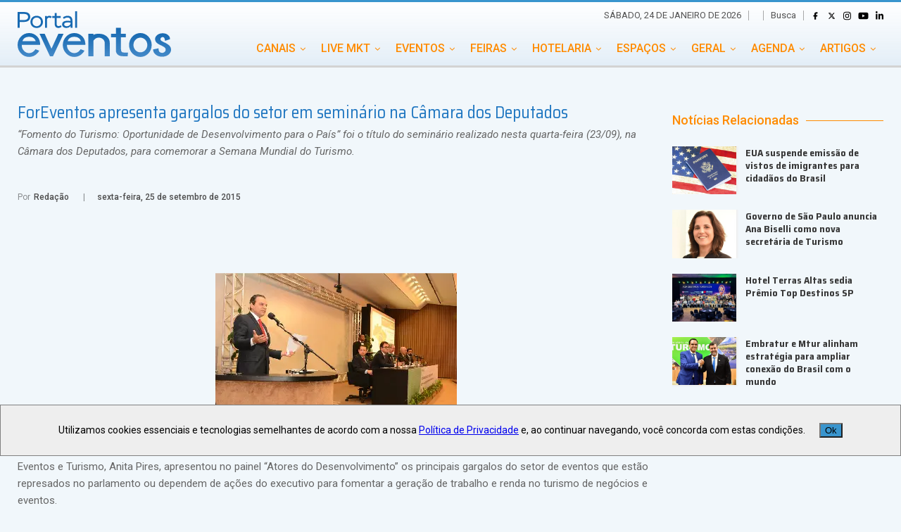

--- FILE ---
content_type: text/html; charset=utf-8
request_url: https://www.portaleventos.com.br/news/ForEventos-apresenta-gargalos-do-setor-em-seminario-na-Camara-dos-Deputados
body_size: 19527
content:
<!DOCTYPE html><html lang="pt-BR"><head><link rel="manifest" href="manifest.json"/><meta charSet="UTF-8"/><meta http-equiv="X-UA-Compatible" content="IE=edge"/><link rel="dns-prefetch" href="//fonts.googleapis.com"/><link rel="dns-prefetch" href="//s.w.org"/><link rel="shortcut icon" href="/img/favicon.png"/><link rel="preconnect" href="https://fonts.googleapis.com"/><link rel="preconnect" href="https://fonts.gstatic.com" crossorigin="true"/><link rel="stylesheet" href="/style/font-awesome.css" type="text/css"/><link rel="icon" href="/img/favicon.png" sizes="32x32"/><meta name="msapplication-TileImage" content="/img/favicon.png"/><link rel="preconnect" href="https://fonts.gstatic.com" crossorigin /><meta name="viewport" content="width=device-width"/><meta charSet="utf-8"/><title>ForEventos apresenta gargalos do setor em seminário na Câmara dos Deputados</title><meta property="og:image" content="https://www.portaleventos.com.br/gera_thumb.php?id_imagem=46581&amp;width=600&amp;height=400"/><meta property="og:locale" content="pt_br"/><meta property="og:site_name" content="Portal Eventos"/><meta property="og:url" content="https://www.portaleventos.com.br/news/ForEventos-apresenta-gargalos-do-setor-em-seminario-na-Camara-dos-Deputados"/><meta property="og:title" content="ForEventos apresenta gargalos do setor em seminário na Câmara dos Deputados"/><meta property="og:description" content="“Fomento do Turismo: Oportunidade de Desenvolvimento para o País” foi o título do seminário realizado nesta quarta-feira (23/09), na Câmara dos Deputados, para comemorar a Semana Mundial do Turismo."/><meta property="og:type" content="article"/><meta name="keywords" content="semana nacional turismo,foreventos,Anita Pires,"/><meta name="twitter:card" content="summary"/><meta name="twitter:url" content="https://www.portaleventos.com.br/news/ForEventos-apresenta-gargalos-do-setor-em-seminario-na-Camara-dos-Deputados"/><meta name="twitter:title" content="ForEventos apresenta gargalos do setor em seminário na Câmara dos Deputados"/><meta name="twitter:description" content="“Fomento do Turismo: Oportunidade de Desenvolvimento para o País” foi o título do seminário realizado nesta quarta-feira (23/09), na Câmara dos Deputados, para comemorar a Semana Mundial do Turismo."/><meta name="description" content="“Fomento do Turismo: Oportunidade de Desenvolvimento para o País” foi o título do seminário realizado nesta quarta-feira (23/09), na Câmara dos Deputados, para comemorar a Semana Mundial do Turismo."/><link rel="canonical" href="https://www.portaleventos.com.br/news/ForEventos-apresenta-gargalos-do-setor-em-seminario-na-Camara-dos-Deputados"/><link rel="shortlink" href="https://www.portaleventos.com.br/news/ForEventos-apresenta-gargalos-do-setor-em-seminario-na-Camara-dos-Deputados"/><meta name="next-head-count" content="18"/><link rel="preload" href="/_next/static/css/eb25b137f3ecf651.css" as="style"/><link rel="stylesheet" href="/_next/static/css/eb25b137f3ecf651.css" data-n-g=""/><link rel="preload" href="/_next/static/css/b42438c9ce15f810.css" as="style"/><link rel="stylesheet" href="/_next/static/css/b42438c9ce15f810.css" data-n-p=""/><noscript data-n-css=""></noscript><script defer="" nomodule="" src="/_next/static/chunks/polyfills-5cd94c89d3acac5f.js"></script><script src="/_next/static/chunks/webpack-49b6f2937c9ce9f4.js" defer=""></script><script src="/_next/static/chunks/framework-91d7f78b5b4003c8.js" defer=""></script><script src="/_next/static/chunks/main-41b7f808e4e58e02.js" defer=""></script><script src="/_next/static/chunks/pages/_app-336349aaf7d77d34.js" defer=""></script><script src="/_next/static/chunks/cb1608f2-8827557829bdbfb9.js" defer=""></script><script src="/_next/static/chunks/637-c6f039339470c53d.js" defer=""></script><script src="/_next/static/chunks/55-cf9fac44c96fa0ed.js" defer=""></script><script src="/_next/static/chunks/559-1642e94397041a38.js" defer=""></script><script src="/_next/static/chunks/625-fb96b2c207fabe92.js" defer=""></script><script src="/_next/static/chunks/pages/news/%5Bnews%5D-647b55300c7b168c.js" defer=""></script><script src="/_next/static/vuAp_-L7IO6GNwXva8vn5/_buildManifest.js" defer=""></script><script src="/_next/static/vuAp_-L7IO6GNwXva8vn5/_ssgManifest.js" defer=""></script><script src="/_next/static/vuAp_-L7IO6GNwXva8vn5/_middlewareManifest.js" defer=""></script><style data-href="https://fonts.googleapis.com/css2?family=Ephesis&family=Roboto:ital,wght@0,400;0,500;1,400&family=Saira+Semi+Condensed:wght@400;700&display=swap">@font-face{font-family:'Ephesis';font-style:normal;font-weight:400;font-display:swap;src:url(https://fonts.gstatic.com/s/ephesis/v10/uU9PCBUS8IerL2VG7xA.woff) format('woff')}@font-face{font-family:'Roboto';font-style:italic;font-weight:400;font-stretch:normal;font-display:swap;src:url(https://fonts.gstatic.com/s/roboto/v48/KFOKCnqEu92Fr1Mu53ZEC9_Vu3r1gIhOszmOClHrs6ljXfMMLoHQiAw.woff) format('woff')}@font-face{font-family:'Roboto';font-style:normal;font-weight:400;font-stretch:normal;font-display:swap;src:url(https://fonts.gstatic.com/s/roboto/v48/KFOMCnqEu92Fr1ME7kSn66aGLdTylUAMQXC89YmC2DPNWubEbWmQ.woff) format('woff')}@font-face{font-family:'Roboto';font-style:normal;font-weight:500;font-stretch:normal;font-display:swap;src:url(https://fonts.gstatic.com/s/roboto/v48/KFOMCnqEu92Fr1ME7kSn66aGLdTylUAMQXC89YmC2DPNWub2bWmQ.woff) format('woff')}@font-face{font-family:'Saira Semi Condensed';font-style:normal;font-weight:400;font-display:swap;src:url(https://fonts.gstatic.com/s/sairasemicondensed/v14/U9MD6c-2-nnJkHxyCjRcnMHcWVWV1cWRRU8I.woff) format('woff')}@font-face{font-family:'Saira Semi Condensed';font-style:normal;font-weight:700;font-display:swap;src:url(https://fonts.gstatic.com/s/sairasemicondensed/v14/U9MM6c-2-nnJkHxyCjRcnMHcWVWV1cWRRXe3TcMV.woff) format('woff')}@font-face{font-family:'Ephesis';font-style:normal;font-weight:400;font-display:swap;src:url(https://fonts.gstatic.com/s/ephesis/v10/uU9PCBUS8IerL2VG3xvR396EilOudQ.woff2) format('woff2');unicode-range:U+0102-0103,U+0110-0111,U+0128-0129,U+0168-0169,U+01A0-01A1,U+01AF-01B0,U+0300-0301,U+0303-0304,U+0308-0309,U+0323,U+0329,U+1EA0-1EF9,U+20AB}@font-face{font-family:'Ephesis';font-style:normal;font-weight:400;font-display:swap;src:url(https://fonts.gstatic.com/s/ephesis/v10/uU9PCBUS8IerL2VG3xrR396EilOudQ.woff2) format('woff2');unicode-range:U+0100-02BA,U+02BD-02C5,U+02C7-02CC,U+02CE-02D7,U+02DD-02FF,U+0304,U+0308,U+0329,U+1D00-1DBF,U+1E00-1E9F,U+1EF2-1EFF,U+2020,U+20A0-20AB,U+20AD-20C0,U+2113,U+2C60-2C7F,U+A720-A7FF}@font-face{font-family:'Ephesis';font-style:normal;font-weight:400;font-display:swap;src:url(https://fonts.gstatic.com/s/ephesis/v10/uU9PCBUS8IerL2VG3xTR396EilM.woff2) format('woff2');unicode-range:U+0000-00FF,U+0131,U+0152-0153,U+02BB-02BC,U+02C6,U+02DA,U+02DC,U+0304,U+0308,U+0329,U+2000-206F,U+20AC,U+2122,U+2191,U+2193,U+2212,U+2215,U+FEFF,U+FFFD}@font-face{font-family:'Roboto';font-style:italic;font-weight:400;font-stretch:100%;font-display:swap;src:url(https://fonts.gstatic.com/s/roboto/v48/KFOKCnqEu92Fr1Mu53ZEC9_Vu3r1gIhOszmOClHrs6ljXfMMLoHQuAX-lXYi128m0kN2.woff) format('woff');unicode-range:U+0460-052F,U+1C80-1C8A,U+20B4,U+2DE0-2DFF,U+A640-A69F,U+FE2E-FE2F}@font-face{font-family:'Roboto';font-style:italic;font-weight:400;font-stretch:100%;font-display:swap;src:url(https://fonts.gstatic.com/s/roboto/v48/KFOKCnqEu92Fr1Mu53ZEC9_Vu3r1gIhOszmOClHrs6ljXfMMLoHQuAz-lXYi128m0kN2.woff) format('woff');unicode-range:U+0301,U+0400-045F,U+0490-0491,U+04B0-04B1,U+2116}@font-face{font-family:'Roboto';font-style:italic;font-weight:400;font-stretch:100%;font-display:swap;src:url(https://fonts.gstatic.com/s/roboto/v48/KFOKCnqEu92Fr1Mu53ZEC9_Vu3r1gIhOszmOClHrs6ljXfMMLoHQuAT-lXYi128m0kN2.woff) format('woff');unicode-range:U+1F00-1FFF}@font-face{font-family:'Roboto';font-style:italic;font-weight:400;font-stretch:100%;font-display:swap;src:url(https://fonts.gstatic.com/s/roboto/v48/KFOKCnqEu92Fr1Mu53ZEC9_Vu3r1gIhOszmOClHrs6ljXfMMLoHQuAv-lXYi128m0kN2.woff) format('woff');unicode-range:U+0370-0377,U+037A-037F,U+0384-038A,U+038C,U+038E-03A1,U+03A3-03FF}@font-face{font-family:'Roboto';font-style:italic;font-weight:400;font-stretch:100%;font-display:swap;src:url(https://fonts.gstatic.com/s/roboto/v48/KFOKCnqEu92Fr1Mu53ZEC9_Vu3r1gIhOszmOClHrs6ljXfMMLoHQuHT-lXYi128m0kN2.woff) format('woff');unicode-range:U+0302-0303,U+0305,U+0307-0308,U+0310,U+0312,U+0315,U+031A,U+0326-0327,U+032C,U+032F-0330,U+0332-0333,U+0338,U+033A,U+0346,U+034D,U+0391-03A1,U+03A3-03A9,U+03B1-03C9,U+03D1,U+03D5-03D6,U+03F0-03F1,U+03F4-03F5,U+2016-2017,U+2034-2038,U+203C,U+2040,U+2043,U+2047,U+2050,U+2057,U+205F,U+2070-2071,U+2074-208E,U+2090-209C,U+20D0-20DC,U+20E1,U+20E5-20EF,U+2100-2112,U+2114-2115,U+2117-2121,U+2123-214F,U+2190,U+2192,U+2194-21AE,U+21B0-21E5,U+21F1-21F2,U+21F4-2211,U+2213-2214,U+2216-22FF,U+2308-230B,U+2310,U+2319,U+231C-2321,U+2336-237A,U+237C,U+2395,U+239B-23B7,U+23D0,U+23DC-23E1,U+2474-2475,U+25AF,U+25B3,U+25B7,U+25BD,U+25C1,U+25CA,U+25CC,U+25FB,U+266D-266F,U+27C0-27FF,U+2900-2AFF,U+2B0E-2B11,U+2B30-2B4C,U+2BFE,U+3030,U+FF5B,U+FF5D,U+1D400-1D7FF,U+1EE00-1EEFF}@font-face{font-family:'Roboto';font-style:italic;font-weight:400;font-stretch:100%;font-display:swap;src:url(https://fonts.gstatic.com/s/roboto/v48/KFOKCnqEu92Fr1Mu53ZEC9_Vu3r1gIhOszmOClHrs6ljXfMMLoHQuGb-lXYi128m0kN2.woff) format('woff');unicode-range:U+0001-000C,U+000E-001F,U+007F-009F,U+20DD-20E0,U+20E2-20E4,U+2150-218F,U+2190,U+2192,U+2194-2199,U+21AF,U+21E6-21F0,U+21F3,U+2218-2219,U+2299,U+22C4-22C6,U+2300-243F,U+2440-244A,U+2460-24FF,U+25A0-27BF,U+2800-28FF,U+2921-2922,U+2981,U+29BF,U+29EB,U+2B00-2BFF,U+4DC0-4DFF,U+FFF9-FFFB,U+10140-1018E,U+10190-1019C,U+101A0,U+101D0-101FD,U+102E0-102FB,U+10E60-10E7E,U+1D2C0-1D2D3,U+1D2E0-1D37F,U+1F000-1F0FF,U+1F100-1F1AD,U+1F1E6-1F1FF,U+1F30D-1F30F,U+1F315,U+1F31C,U+1F31E,U+1F320-1F32C,U+1F336,U+1F378,U+1F37D,U+1F382,U+1F393-1F39F,U+1F3A7-1F3A8,U+1F3AC-1F3AF,U+1F3C2,U+1F3C4-1F3C6,U+1F3CA-1F3CE,U+1F3D4-1F3E0,U+1F3ED,U+1F3F1-1F3F3,U+1F3F5-1F3F7,U+1F408,U+1F415,U+1F41F,U+1F426,U+1F43F,U+1F441-1F442,U+1F444,U+1F446-1F449,U+1F44C-1F44E,U+1F453,U+1F46A,U+1F47D,U+1F4A3,U+1F4B0,U+1F4B3,U+1F4B9,U+1F4BB,U+1F4BF,U+1F4C8-1F4CB,U+1F4D6,U+1F4DA,U+1F4DF,U+1F4E3-1F4E6,U+1F4EA-1F4ED,U+1F4F7,U+1F4F9-1F4FB,U+1F4FD-1F4FE,U+1F503,U+1F507-1F50B,U+1F50D,U+1F512-1F513,U+1F53E-1F54A,U+1F54F-1F5FA,U+1F610,U+1F650-1F67F,U+1F687,U+1F68D,U+1F691,U+1F694,U+1F698,U+1F6AD,U+1F6B2,U+1F6B9-1F6BA,U+1F6BC,U+1F6C6-1F6CF,U+1F6D3-1F6D7,U+1F6E0-1F6EA,U+1F6F0-1F6F3,U+1F6F7-1F6FC,U+1F700-1F7FF,U+1F800-1F80B,U+1F810-1F847,U+1F850-1F859,U+1F860-1F887,U+1F890-1F8AD,U+1F8B0-1F8BB,U+1F8C0-1F8C1,U+1F900-1F90B,U+1F93B,U+1F946,U+1F984,U+1F996,U+1F9E9,U+1FA00-1FA6F,U+1FA70-1FA7C,U+1FA80-1FA89,U+1FA8F-1FAC6,U+1FACE-1FADC,U+1FADF-1FAE9,U+1FAF0-1FAF8,U+1FB00-1FBFF}@font-face{font-family:'Roboto';font-style:italic;font-weight:400;font-stretch:100%;font-display:swap;src:url(https://fonts.gstatic.com/s/roboto/v48/KFOKCnqEu92Fr1Mu53ZEC9_Vu3r1gIhOszmOClHrs6ljXfMMLoHQuAf-lXYi128m0kN2.woff) format('woff');unicode-range:U+0102-0103,U+0110-0111,U+0128-0129,U+0168-0169,U+01A0-01A1,U+01AF-01B0,U+0300-0301,U+0303-0304,U+0308-0309,U+0323,U+0329,U+1EA0-1EF9,U+20AB}@font-face{font-family:'Roboto';font-style:italic;font-weight:400;font-stretch:100%;font-display:swap;src:url(https://fonts.gstatic.com/s/roboto/v48/KFOKCnqEu92Fr1Mu53ZEC9_Vu3r1gIhOszmOClHrs6ljXfMMLoHQuAb-lXYi128m0kN2.woff) format('woff');unicode-range:U+0100-02BA,U+02BD-02C5,U+02C7-02CC,U+02CE-02D7,U+02DD-02FF,U+0304,U+0308,U+0329,U+1D00-1DBF,U+1E00-1E9F,U+1EF2-1EFF,U+2020,U+20A0-20AB,U+20AD-20C0,U+2113,U+2C60-2C7F,U+A720-A7FF}@font-face{font-family:'Roboto';font-style:italic;font-weight:400;font-stretch:100%;font-display:swap;src:url(https://fonts.gstatic.com/s/roboto/v48/KFOKCnqEu92Fr1Mu53ZEC9_Vu3r1gIhOszmOClHrs6ljXfMMLoHQuAj-lXYi128m0g.woff) format('woff');unicode-range:U+0000-00FF,U+0131,U+0152-0153,U+02BB-02BC,U+02C6,U+02DA,U+02DC,U+0304,U+0308,U+0329,U+2000-206F,U+20AC,U+2122,U+2191,U+2193,U+2212,U+2215,U+FEFF,U+FFFD}@font-face{font-family:'Roboto';font-style:normal;font-weight:400;font-stretch:100%;font-display:swap;src:url(https://fonts.gstatic.com/s/roboto/v48/KFO7CnqEu92Fr1ME7kSn66aGLdTylUAMa3GUBHMdazTgWw.woff2) format('woff2');unicode-range:U+0460-052F,U+1C80-1C8A,U+20B4,U+2DE0-2DFF,U+A640-A69F,U+FE2E-FE2F}@font-face{font-family:'Roboto';font-style:normal;font-weight:400;font-stretch:100%;font-display:swap;src:url(https://fonts.gstatic.com/s/roboto/v48/KFO7CnqEu92Fr1ME7kSn66aGLdTylUAMa3iUBHMdazTgWw.woff2) format('woff2');unicode-range:U+0301,U+0400-045F,U+0490-0491,U+04B0-04B1,U+2116}@font-face{font-family:'Roboto';font-style:normal;font-weight:400;font-stretch:100%;font-display:swap;src:url(https://fonts.gstatic.com/s/roboto/v48/KFO7CnqEu92Fr1ME7kSn66aGLdTylUAMa3CUBHMdazTgWw.woff2) format('woff2');unicode-range:U+1F00-1FFF}@font-face{font-family:'Roboto';font-style:normal;font-weight:400;font-stretch:100%;font-display:swap;src:url(https://fonts.gstatic.com/s/roboto/v48/KFO7CnqEu92Fr1ME7kSn66aGLdTylUAMa3-UBHMdazTgWw.woff2) format('woff2');unicode-range:U+0370-0377,U+037A-037F,U+0384-038A,U+038C,U+038E-03A1,U+03A3-03FF}@font-face{font-family:'Roboto';font-style:normal;font-weight:400;font-stretch:100%;font-display:swap;src:url(https://fonts.gstatic.com/s/roboto/v48/KFO7CnqEu92Fr1ME7kSn66aGLdTylUAMawCUBHMdazTgWw.woff2) format('woff2');unicode-range:U+0302-0303,U+0305,U+0307-0308,U+0310,U+0312,U+0315,U+031A,U+0326-0327,U+032C,U+032F-0330,U+0332-0333,U+0338,U+033A,U+0346,U+034D,U+0391-03A1,U+03A3-03A9,U+03B1-03C9,U+03D1,U+03D5-03D6,U+03F0-03F1,U+03F4-03F5,U+2016-2017,U+2034-2038,U+203C,U+2040,U+2043,U+2047,U+2050,U+2057,U+205F,U+2070-2071,U+2074-208E,U+2090-209C,U+20D0-20DC,U+20E1,U+20E5-20EF,U+2100-2112,U+2114-2115,U+2117-2121,U+2123-214F,U+2190,U+2192,U+2194-21AE,U+21B0-21E5,U+21F1-21F2,U+21F4-2211,U+2213-2214,U+2216-22FF,U+2308-230B,U+2310,U+2319,U+231C-2321,U+2336-237A,U+237C,U+2395,U+239B-23B7,U+23D0,U+23DC-23E1,U+2474-2475,U+25AF,U+25B3,U+25B7,U+25BD,U+25C1,U+25CA,U+25CC,U+25FB,U+266D-266F,U+27C0-27FF,U+2900-2AFF,U+2B0E-2B11,U+2B30-2B4C,U+2BFE,U+3030,U+FF5B,U+FF5D,U+1D400-1D7FF,U+1EE00-1EEFF}@font-face{font-family:'Roboto';font-style:normal;font-weight:400;font-stretch:100%;font-display:swap;src:url(https://fonts.gstatic.com/s/roboto/v48/KFO7CnqEu92Fr1ME7kSn66aGLdTylUAMaxKUBHMdazTgWw.woff2) format('woff2');unicode-range:U+0001-000C,U+000E-001F,U+007F-009F,U+20DD-20E0,U+20E2-20E4,U+2150-218F,U+2190,U+2192,U+2194-2199,U+21AF,U+21E6-21F0,U+21F3,U+2218-2219,U+2299,U+22C4-22C6,U+2300-243F,U+2440-244A,U+2460-24FF,U+25A0-27BF,U+2800-28FF,U+2921-2922,U+2981,U+29BF,U+29EB,U+2B00-2BFF,U+4DC0-4DFF,U+FFF9-FFFB,U+10140-1018E,U+10190-1019C,U+101A0,U+101D0-101FD,U+102E0-102FB,U+10E60-10E7E,U+1D2C0-1D2D3,U+1D2E0-1D37F,U+1F000-1F0FF,U+1F100-1F1AD,U+1F1E6-1F1FF,U+1F30D-1F30F,U+1F315,U+1F31C,U+1F31E,U+1F320-1F32C,U+1F336,U+1F378,U+1F37D,U+1F382,U+1F393-1F39F,U+1F3A7-1F3A8,U+1F3AC-1F3AF,U+1F3C2,U+1F3C4-1F3C6,U+1F3CA-1F3CE,U+1F3D4-1F3E0,U+1F3ED,U+1F3F1-1F3F3,U+1F3F5-1F3F7,U+1F408,U+1F415,U+1F41F,U+1F426,U+1F43F,U+1F441-1F442,U+1F444,U+1F446-1F449,U+1F44C-1F44E,U+1F453,U+1F46A,U+1F47D,U+1F4A3,U+1F4B0,U+1F4B3,U+1F4B9,U+1F4BB,U+1F4BF,U+1F4C8-1F4CB,U+1F4D6,U+1F4DA,U+1F4DF,U+1F4E3-1F4E6,U+1F4EA-1F4ED,U+1F4F7,U+1F4F9-1F4FB,U+1F4FD-1F4FE,U+1F503,U+1F507-1F50B,U+1F50D,U+1F512-1F513,U+1F53E-1F54A,U+1F54F-1F5FA,U+1F610,U+1F650-1F67F,U+1F687,U+1F68D,U+1F691,U+1F694,U+1F698,U+1F6AD,U+1F6B2,U+1F6B9-1F6BA,U+1F6BC,U+1F6C6-1F6CF,U+1F6D3-1F6D7,U+1F6E0-1F6EA,U+1F6F0-1F6F3,U+1F6F7-1F6FC,U+1F700-1F7FF,U+1F800-1F80B,U+1F810-1F847,U+1F850-1F859,U+1F860-1F887,U+1F890-1F8AD,U+1F8B0-1F8BB,U+1F8C0-1F8C1,U+1F900-1F90B,U+1F93B,U+1F946,U+1F984,U+1F996,U+1F9E9,U+1FA00-1FA6F,U+1FA70-1FA7C,U+1FA80-1FA89,U+1FA8F-1FAC6,U+1FACE-1FADC,U+1FADF-1FAE9,U+1FAF0-1FAF8,U+1FB00-1FBFF}@font-face{font-family:'Roboto';font-style:normal;font-weight:400;font-stretch:100%;font-display:swap;src:url(https://fonts.gstatic.com/s/roboto/v48/KFO7CnqEu92Fr1ME7kSn66aGLdTylUAMa3OUBHMdazTgWw.woff2) format('woff2');unicode-range:U+0102-0103,U+0110-0111,U+0128-0129,U+0168-0169,U+01A0-01A1,U+01AF-01B0,U+0300-0301,U+0303-0304,U+0308-0309,U+0323,U+0329,U+1EA0-1EF9,U+20AB}@font-face{font-family:'Roboto';font-style:normal;font-weight:400;font-stretch:100%;font-display:swap;src:url(https://fonts.gstatic.com/s/roboto/v48/KFO7CnqEu92Fr1ME7kSn66aGLdTylUAMa3KUBHMdazTgWw.woff2) format('woff2');unicode-range:U+0100-02BA,U+02BD-02C5,U+02C7-02CC,U+02CE-02D7,U+02DD-02FF,U+0304,U+0308,U+0329,U+1D00-1DBF,U+1E00-1E9F,U+1EF2-1EFF,U+2020,U+20A0-20AB,U+20AD-20C0,U+2113,U+2C60-2C7F,U+A720-A7FF}@font-face{font-family:'Roboto';font-style:normal;font-weight:400;font-stretch:100%;font-display:swap;src:url(https://fonts.gstatic.com/s/roboto/v48/KFO7CnqEu92Fr1ME7kSn66aGLdTylUAMa3yUBHMdazQ.woff2) format('woff2');unicode-range:U+0000-00FF,U+0131,U+0152-0153,U+02BB-02BC,U+02C6,U+02DA,U+02DC,U+0304,U+0308,U+0329,U+2000-206F,U+20AC,U+2122,U+2191,U+2193,U+2212,U+2215,U+FEFF,U+FFFD}@font-face{font-family:'Roboto';font-style:normal;font-weight:500;font-stretch:100%;font-display:swap;src:url(https://fonts.gstatic.com/s/roboto/v48/KFO7CnqEu92Fr1ME7kSn66aGLdTylUAMa3GUBHMdazTgWw.woff2) format('woff2');unicode-range:U+0460-052F,U+1C80-1C8A,U+20B4,U+2DE0-2DFF,U+A640-A69F,U+FE2E-FE2F}@font-face{font-family:'Roboto';font-style:normal;font-weight:500;font-stretch:100%;font-display:swap;src:url(https://fonts.gstatic.com/s/roboto/v48/KFO7CnqEu92Fr1ME7kSn66aGLdTylUAMa3iUBHMdazTgWw.woff2) format('woff2');unicode-range:U+0301,U+0400-045F,U+0490-0491,U+04B0-04B1,U+2116}@font-face{font-family:'Roboto';font-style:normal;font-weight:500;font-stretch:100%;font-display:swap;src:url(https://fonts.gstatic.com/s/roboto/v48/KFO7CnqEu92Fr1ME7kSn66aGLdTylUAMa3CUBHMdazTgWw.woff2) format('woff2');unicode-range:U+1F00-1FFF}@font-face{font-family:'Roboto';font-style:normal;font-weight:500;font-stretch:100%;font-display:swap;src:url(https://fonts.gstatic.com/s/roboto/v48/KFO7CnqEu92Fr1ME7kSn66aGLdTylUAMa3-UBHMdazTgWw.woff2) format('woff2');unicode-range:U+0370-0377,U+037A-037F,U+0384-038A,U+038C,U+038E-03A1,U+03A3-03FF}@font-face{font-family:'Roboto';font-style:normal;font-weight:500;font-stretch:100%;font-display:swap;src:url(https://fonts.gstatic.com/s/roboto/v48/KFO7CnqEu92Fr1ME7kSn66aGLdTylUAMawCUBHMdazTgWw.woff2) format('woff2');unicode-range:U+0302-0303,U+0305,U+0307-0308,U+0310,U+0312,U+0315,U+031A,U+0326-0327,U+032C,U+032F-0330,U+0332-0333,U+0338,U+033A,U+0346,U+034D,U+0391-03A1,U+03A3-03A9,U+03B1-03C9,U+03D1,U+03D5-03D6,U+03F0-03F1,U+03F4-03F5,U+2016-2017,U+2034-2038,U+203C,U+2040,U+2043,U+2047,U+2050,U+2057,U+205F,U+2070-2071,U+2074-208E,U+2090-209C,U+20D0-20DC,U+20E1,U+20E5-20EF,U+2100-2112,U+2114-2115,U+2117-2121,U+2123-214F,U+2190,U+2192,U+2194-21AE,U+21B0-21E5,U+21F1-21F2,U+21F4-2211,U+2213-2214,U+2216-22FF,U+2308-230B,U+2310,U+2319,U+231C-2321,U+2336-237A,U+237C,U+2395,U+239B-23B7,U+23D0,U+23DC-23E1,U+2474-2475,U+25AF,U+25B3,U+25B7,U+25BD,U+25C1,U+25CA,U+25CC,U+25FB,U+266D-266F,U+27C0-27FF,U+2900-2AFF,U+2B0E-2B11,U+2B30-2B4C,U+2BFE,U+3030,U+FF5B,U+FF5D,U+1D400-1D7FF,U+1EE00-1EEFF}@font-face{font-family:'Roboto';font-style:normal;font-weight:500;font-stretch:100%;font-display:swap;src:url(https://fonts.gstatic.com/s/roboto/v48/KFO7CnqEu92Fr1ME7kSn66aGLdTylUAMaxKUBHMdazTgWw.woff2) format('woff2');unicode-range:U+0001-000C,U+000E-001F,U+007F-009F,U+20DD-20E0,U+20E2-20E4,U+2150-218F,U+2190,U+2192,U+2194-2199,U+21AF,U+21E6-21F0,U+21F3,U+2218-2219,U+2299,U+22C4-22C6,U+2300-243F,U+2440-244A,U+2460-24FF,U+25A0-27BF,U+2800-28FF,U+2921-2922,U+2981,U+29BF,U+29EB,U+2B00-2BFF,U+4DC0-4DFF,U+FFF9-FFFB,U+10140-1018E,U+10190-1019C,U+101A0,U+101D0-101FD,U+102E0-102FB,U+10E60-10E7E,U+1D2C0-1D2D3,U+1D2E0-1D37F,U+1F000-1F0FF,U+1F100-1F1AD,U+1F1E6-1F1FF,U+1F30D-1F30F,U+1F315,U+1F31C,U+1F31E,U+1F320-1F32C,U+1F336,U+1F378,U+1F37D,U+1F382,U+1F393-1F39F,U+1F3A7-1F3A8,U+1F3AC-1F3AF,U+1F3C2,U+1F3C4-1F3C6,U+1F3CA-1F3CE,U+1F3D4-1F3E0,U+1F3ED,U+1F3F1-1F3F3,U+1F3F5-1F3F7,U+1F408,U+1F415,U+1F41F,U+1F426,U+1F43F,U+1F441-1F442,U+1F444,U+1F446-1F449,U+1F44C-1F44E,U+1F453,U+1F46A,U+1F47D,U+1F4A3,U+1F4B0,U+1F4B3,U+1F4B9,U+1F4BB,U+1F4BF,U+1F4C8-1F4CB,U+1F4D6,U+1F4DA,U+1F4DF,U+1F4E3-1F4E6,U+1F4EA-1F4ED,U+1F4F7,U+1F4F9-1F4FB,U+1F4FD-1F4FE,U+1F503,U+1F507-1F50B,U+1F50D,U+1F512-1F513,U+1F53E-1F54A,U+1F54F-1F5FA,U+1F610,U+1F650-1F67F,U+1F687,U+1F68D,U+1F691,U+1F694,U+1F698,U+1F6AD,U+1F6B2,U+1F6B9-1F6BA,U+1F6BC,U+1F6C6-1F6CF,U+1F6D3-1F6D7,U+1F6E0-1F6EA,U+1F6F0-1F6F3,U+1F6F7-1F6FC,U+1F700-1F7FF,U+1F800-1F80B,U+1F810-1F847,U+1F850-1F859,U+1F860-1F887,U+1F890-1F8AD,U+1F8B0-1F8BB,U+1F8C0-1F8C1,U+1F900-1F90B,U+1F93B,U+1F946,U+1F984,U+1F996,U+1F9E9,U+1FA00-1FA6F,U+1FA70-1FA7C,U+1FA80-1FA89,U+1FA8F-1FAC6,U+1FACE-1FADC,U+1FADF-1FAE9,U+1FAF0-1FAF8,U+1FB00-1FBFF}@font-face{font-family:'Roboto';font-style:normal;font-weight:500;font-stretch:100%;font-display:swap;src:url(https://fonts.gstatic.com/s/roboto/v48/KFO7CnqEu92Fr1ME7kSn66aGLdTylUAMa3OUBHMdazTgWw.woff2) format('woff2');unicode-range:U+0102-0103,U+0110-0111,U+0128-0129,U+0168-0169,U+01A0-01A1,U+01AF-01B0,U+0300-0301,U+0303-0304,U+0308-0309,U+0323,U+0329,U+1EA0-1EF9,U+20AB}@font-face{font-family:'Roboto';font-style:normal;font-weight:500;font-stretch:100%;font-display:swap;src:url(https://fonts.gstatic.com/s/roboto/v48/KFO7CnqEu92Fr1ME7kSn66aGLdTylUAMa3KUBHMdazTgWw.woff2) format('woff2');unicode-range:U+0100-02BA,U+02BD-02C5,U+02C7-02CC,U+02CE-02D7,U+02DD-02FF,U+0304,U+0308,U+0329,U+1D00-1DBF,U+1E00-1E9F,U+1EF2-1EFF,U+2020,U+20A0-20AB,U+20AD-20C0,U+2113,U+2C60-2C7F,U+A720-A7FF}@font-face{font-family:'Roboto';font-style:normal;font-weight:500;font-stretch:100%;font-display:swap;src:url(https://fonts.gstatic.com/s/roboto/v48/KFO7CnqEu92Fr1ME7kSn66aGLdTylUAMa3yUBHMdazQ.woff2) format('woff2');unicode-range:U+0000-00FF,U+0131,U+0152-0153,U+02BB-02BC,U+02C6,U+02DA,U+02DC,U+0304,U+0308,U+0329,U+2000-206F,U+20AC,U+2122,U+2191,U+2193,U+2212,U+2215,U+FEFF,U+FFFD}@font-face{font-family:'Saira Semi Condensed';font-style:normal;font-weight:400;font-display:swap;src:url(https://fonts.gstatic.com/s/sairasemicondensed/v14/U9MD6c-2-nnJkHxyCjRcnMHcWVWV1cWRRX8DaOY8q3T_0V8.woff2) format('woff2');unicode-range:U+0102-0103,U+0110-0111,U+0128-0129,U+0168-0169,U+01A0-01A1,U+01AF-01B0,U+0300-0301,U+0303-0304,U+0308-0309,U+0323,U+0329,U+1EA0-1EF9,U+20AB}@font-face{font-family:'Saira Semi Condensed';font-style:normal;font-weight:400;font-display:swap;src:url(https://fonts.gstatic.com/s/sairasemicondensed/v14/U9MD6c-2-nnJkHxyCjRcnMHcWVWV1cWRRX8CaOY8q3T_0V8.woff2) format('woff2');unicode-range:U+0100-02BA,U+02BD-02C5,U+02C7-02CC,U+02CE-02D7,U+02DD-02FF,U+0304,U+0308,U+0329,U+1D00-1DBF,U+1E00-1E9F,U+1EF2-1EFF,U+2020,U+20A0-20AB,U+20AD-20C0,U+2113,U+2C60-2C7F,U+A720-A7FF}@font-face{font-family:'Saira Semi Condensed';font-style:normal;font-weight:400;font-display:swap;src:url(https://fonts.gstatic.com/s/sairasemicondensed/v14/U9MD6c-2-nnJkHxyCjRcnMHcWVWV1cWRRX8MaOY8q3T_.woff2) format('woff2');unicode-range:U+0000-00FF,U+0131,U+0152-0153,U+02BB-02BC,U+02C6,U+02DA,U+02DC,U+0304,U+0308,U+0329,U+2000-206F,U+20AC,U+2122,U+2191,U+2193,U+2212,U+2215,U+FEFF,U+FFFD}@font-face{font-family:'Saira Semi Condensed';font-style:normal;font-weight:700;font-display:swap;src:url(https://fonts.gstatic.com/s/sairasemicondensed/v14/U9MM6c-2-nnJkHxyCjRcnMHcWVWV1cWRRXe3TfMeiXnV61by63Q.woff2) format('woff2');unicode-range:U+0102-0103,U+0110-0111,U+0128-0129,U+0168-0169,U+01A0-01A1,U+01AF-01B0,U+0300-0301,U+0303-0304,U+0308-0309,U+0323,U+0329,U+1EA0-1EF9,U+20AB}@font-face{font-family:'Saira Semi Condensed';font-style:normal;font-weight:700;font-display:swap;src:url(https://fonts.gstatic.com/s/sairasemicondensed/v14/U9MM6c-2-nnJkHxyCjRcnMHcWVWV1cWRRXe3TfMfiXnV61by63Q.woff2) format('woff2');unicode-range:U+0100-02BA,U+02BD-02C5,U+02C7-02CC,U+02CE-02D7,U+02DD-02FF,U+0304,U+0308,U+0329,U+1D00-1DBF,U+1E00-1E9F,U+1EF2-1EFF,U+2020,U+20A0-20AB,U+20AD-20C0,U+2113,U+2C60-2C7F,U+A720-A7FF}@font-face{font-family:'Saira Semi Condensed';font-style:normal;font-weight:700;font-display:swap;src:url(https://fonts.gstatic.com/s/sairasemicondensed/v14/U9MM6c-2-nnJkHxyCjRcnMHcWVWV1cWRRXe3TfMRiXnV61by.woff2) format('woff2');unicode-range:U+0000-00FF,U+0131,U+0152-0153,U+02BB-02BC,U+02C6,U+02DA,U+02DC,U+0304,U+0308,U+0329,U+2000-206F,U+20AC,U+2122,U+2191,U+2193,U+2212,U+2215,U+FEFF,U+FFFD}</style></head><body dir="ltr"><img src="/img/logo_portal_eventos.png" class="print-logo" style="width:5cm"/><noscript>You need to enable JavaScript to run this app.</noscript><div id="__next" data-reactroot=""><div class="screen-cover mobile-menu"><div class="cover-header"><i class="fa fa-close"></i></div><div class="cover-content"><div class="menu-section"><a href="https://www.facebook.com/portaleventosoficial" class="social-item facebook" rel="noreferrer" target="_blank"><svg style="fill:currentColor;height:1em;vertical-align:middle;line-height:1" xmlns="http://www.w3.org/2000/svg" viewBox="0 0 640 640"><path d="M240 363.3L240 576L356 576L356 363.3L442.5 363.3L460.5 265.5L356 265.5L356 230.9C356 179.2 376.3 159.4 428.7 159.4C445 159.4 458.1 159.8 465.7 160.6L465.7 71.9C451.4 68 416.4 64 396.2 64C289.3 64 240 114.5 240 223.4L240 265.5L174 265.5L174 363.3L240 363.3z"></path></svg></a><a href="https://twitter.com/portaleventos" class="social-item twitter" rel="noreferrer" target="_blank"><svg style="fill:currentColor;height:1em;vertical-align:middle;line-height:1" xmlns="http://www.w3.org/2000/svg" viewBox="0 0 640 640"><path d="M453.2 112L523.8 112L369.6 288.2L551 528L409 528L297.7 382.6L170.5 528L99.8 528L264.7 339.5L90.8 112L236.4 112L336.9 244.9L453.2 112zM428.4 485.8L467.5 485.8L215.1 152L173.1 152L428.4 485.8z"></path></svg></a><a href="https://www.instagram.com/portaleventosoficial/" class="social-item instagram" rel="noreferrer" target="_blank"><svg style="fill:currentColor;height:1em;vertical-align:middle;line-height:1" xmlns="http://www.w3.org/2000/svg" viewBox="0 0 448 512"><path d="M224.3 141a115 115 0 1 0 -.6 230 115 115 0 1 0 .6-230zm-.6 40.4a74.6 74.6 0 1 1 .6 149.2 74.6 74.6 0 1 1 -.6-149.2zm93.4-45.1a26.8 26.8 0 1 1 53.6 0 26.8 26.8 0 1 1 -53.6 0zm129.7 27.2c-1.7-35.9-9.9-67.7-36.2-93.9-26.2-26.2-58-34.4-93.9-36.2-37-2.1-147.9-2.1-184.9 0-35.8 1.7-67.6 9.9-93.9 36.1s-34.4 58-36.2 93.9c-2.1 37-2.1 147.9 0 184.9 1.7 35.9 9.9 67.7 36.2 93.9s58 34.4 93.9 36.2c37 2.1 147.9 2.1 184.9 0 35.9-1.7 67.7-9.9 93.9-36.2 26.2-26.2 34.4-58 36.2-93.9 2.1-37 2.1-147.8 0-184.8zM399 388c-7.8 19.6-22.9 34.7-42.6 42.6-29.5 11.7-99.5 9-132.1 9s-102.7 2.6-132.1-9c-19.6-7.8-34.7-22.9-42.6-42.6-11.7-29.5-9-99.5-9-132.1s-2.6-102.7 9-132.1c7.8-19.6 22.9-34.7 42.6-42.6 29.5-11.7 99.5-9 132.1-9s102.7-2.6 132.1 9c19.6 7.8 34.7 22.9 42.6 42.6 11.7 29.5 9 99.5 9 132.1s2.7 102.7-9 132.1z"></path></svg></a><a href="https://www.youtube.com/user/portaleventostv" class="social-item youtube" rel="noreferrer" target="_blank"><svg style="fill:currentColor;height:1em;vertical-align:middle;line-height:1" xmlns="http://www.w3.org/2000/svg" viewBox="0 0 576 512"><path d="M549.7 124.1C543.5 100.4 524.9 81.8 501.4 75.5 458.9 64 288.1 64 288.1 64S117.3 64 74.7 75.5C51.2 81.8 32.7 100.4 26.4 124.1 15 167 15 256.4 15 256.4s0 89.4 11.4 132.3c6.3 23.6 24.8 41.5 48.3 47.8 42.6 11.5 213.4 11.5 213.4 11.5s170.8 0 213.4-11.5c23.5-6.3 42-24.2 48.3-47.8 11.4-42.9 11.4-132.3 11.4-132.3s0-89.4-11.4-132.3zM232.2 337.6l0-162.4 142.7 81.2-142.7 81.2z"></path></svg></a><a href="https://www.linkedin.com/company/portaleventosoficial/" class="social-item linkedin" rel="noreferrer" target="_blank"><svg style="fill:currentColor;height:1em;vertical-align:middle;line-height:1" xmlns="http://www.w3.org/2000/svg" viewBox="0 0 448 512"><path d="M100.3 448l-92.9 0 0-299.1 92.9 0 0 299.1zM53.8 108.1C24.1 108.1 0 83.5 0 53.8 0 39.5 5.7 25.9 15.8 15.8s23.8-15.8 38-15.8 27.9 5.7 38 15.8 15.8 23.8 15.8 38c0 29.7-24.1 54.3-53.8 54.3zM447.9 448l-92.7 0 0-145.6c0-34.7-.7-79.2-48.3-79.2-48.3 0-55.7 37.7-55.7 76.7l0 148.1-92.8 0 0-299.1 89.1 0 0 40.8 1.3 0c12.4-23.5 42.7-48.3 87.9-48.3 94 0 111.3 61.9 111.3 142.3l0 164.3-.1 0z"></path></svg></a></div><div class="menu-section"><button>Newsletter</button></div><form role="search" method="get" class="cover-search" action="/search"><input type="search" class="search-field" placeholder="Pesquisa..." value="" title="Procurar por:" autoComplete="off"/><button>Pesquisar</button></form></div></div><header><div class="container"><section class="top"><div class="menu-section"><span class="topbar-date">sábado, 24 de janeiro de 2026</span></div><div class="menu-section"><div id="google_translate_element" class="topbar-sign-in behind-social"> </div></div><div class="menu-section"><a class="topbar-sign-in behind-social" href="/search"><i class="fa fa-find"></i>Busca</a></div><div class="menu-section"><a href="https://www.facebook.com/portaleventosoficial" class="social-item facebook" rel="noreferrer" target="_blank"><svg style="height:1em;vertical-align:middle;line-height:1" xmlns="http://www.w3.org/2000/svg" viewBox="0 0 640 640"><path d="M240 363.3L240 576L356 576L356 363.3L442.5 363.3L460.5 265.5L356 265.5L356 230.9C356 179.2 376.3 159.4 428.7 159.4C445 159.4 458.1 159.8 465.7 160.6L465.7 71.9C451.4 68 416.4 64 396.2 64C289.3 64 240 114.5 240 223.4L240 265.5L174 265.5L174 363.3L240 363.3z"></path></svg></a><a href="https://twitter.com/portaleventos" class="social-item twitter" rel="noreferrer" target="_blank"><svg style="height:1em;vertical-align:middle;line-height:1" xmlns="http://www.w3.org/2000/svg" viewBox="0 0 640 640"><path d="M453.2 112L523.8 112L369.6 288.2L551 528L409 528L297.7 382.6L170.5 528L99.8 528L264.7 339.5L90.8 112L236.4 112L336.9 244.9L453.2 112zM428.4 485.8L467.5 485.8L215.1 152L173.1 152L428.4 485.8z"></path></svg></a><a href="https://www.instagram.com/portaleventosoficial/" class="social-item instagram" rel="noreferrer" target="_blank"><svg style="height:1em;vertical-align:middle;line-height:1" xmlns="http://www.w3.org/2000/svg" viewBox="0 0 448 512"><path d="M224.3 141a115 115 0 1 0 -.6 230 115 115 0 1 0 .6-230zm-.6 40.4a74.6 74.6 0 1 1 .6 149.2 74.6 74.6 0 1 1 -.6-149.2zm93.4-45.1a26.8 26.8 0 1 1 53.6 0 26.8 26.8 0 1 1 -53.6 0zm129.7 27.2c-1.7-35.9-9.9-67.7-36.2-93.9-26.2-26.2-58-34.4-93.9-36.2-37-2.1-147.9-2.1-184.9 0-35.8 1.7-67.6 9.9-93.9 36.1s-34.4 58-36.2 93.9c-2.1 37-2.1 147.9 0 184.9 1.7 35.9 9.9 67.7 36.2 93.9s58 34.4 93.9 36.2c37 2.1 147.9 2.1 184.9 0 35.9-1.7 67.7-9.9 93.9-36.2 26.2-26.2 34.4-58 36.2-93.9 2.1-37 2.1-147.8 0-184.8zM399 388c-7.8 19.6-22.9 34.7-42.6 42.6-29.5 11.7-99.5 9-132.1 9s-102.7 2.6-132.1-9c-19.6-7.8-34.7-22.9-42.6-42.6-11.7-29.5-9-99.5-9-132.1s-2.6-102.7 9-132.1c7.8-19.6 22.9-34.7 42.6-42.6 29.5-11.7 99.5-9 132.1-9s102.7-2.6 132.1 9c19.6 7.8 34.7 22.9 42.6 42.6 11.7 29.5 9 99.5 9 132.1s2.7 102.7-9 132.1z"></path></svg></a><a href="https://www.youtube.com/user/portaleventostv" class="social-item youtube" rel="noreferrer" target="_blank"><svg style="height:1em;vertical-align:middle;line-height:1" xmlns="http://www.w3.org/2000/svg" viewBox="0 0 576 512"><path d="M549.7 124.1C543.5 100.4 524.9 81.8 501.4 75.5 458.9 64 288.1 64 288.1 64S117.3 64 74.7 75.5C51.2 81.8 32.7 100.4 26.4 124.1 15 167 15 256.4 15 256.4s0 89.4 11.4 132.3c6.3 23.6 24.8 41.5 48.3 47.8 42.6 11.5 213.4 11.5 213.4 11.5s170.8 0 213.4-11.5c23.5-6.3 42-24.2 48.3-47.8 11.4-42.9 11.4-132.3 11.4-132.3s0-89.4-11.4-132.3zM232.2 337.6l0-162.4 142.7 81.2-142.7 81.2z"></path></svg></a><a href="https://www.linkedin.com/company/portaleventosoficial/" class="social-item linkedin" rel="noreferrer" target="_blank"><svg style="height:1em;vertical-align:middle;line-height:1" xmlns="http://www.w3.org/2000/svg" viewBox="0 0 448 512"><path d="M100.3 448l-92.9 0 0-299.1 92.9 0 0 299.1zM53.8 108.1C24.1 108.1 0 83.5 0 53.8 0 39.5 5.7 25.9 15.8 15.8s23.8-15.8 38-15.8 27.9 5.7 38 15.8 15.8 23.8 15.8 38c0 29.7-24.1 54.3-53.8 54.3zM447.9 448l-92.7 0 0-145.6c0-34.7-.7-79.2-48.3-79.2-48.3 0-55.7 37.7-55.7 76.7l0 148.1-92.8 0 0-299.1 89.1 0 0 40.8 1.3 0c12.4-23.5 42.7-48.3 87.9-48.3 94 0 111.3 61.9 111.3 142.3l0 164.3-.1 0z"></path></svg></a></div></section><section class="main"><a class="logo-container" href="/"><img class="site-logo" src="/img/logo.svg" alt="Portal Eventos - Uma Empresa Expo Editora"/></a><nav class="menu"><div><a href="/mapa-do-site">CANAIS</a></div><div><a href="/Canal/LIVE-MKT">LIVE MKT</a></div><div><a href="/Canal/EVENTOS">EVENTOS</a></div><div><a href="/Canal/FEIRAS">FEIRAS</a></div><div><a href="/Canal/HOTELARIA">HOTELARIA</a></div><div><a href="/Canal/ESPACOS">ESPAÇOS</a></div><div><a href="/Canal/GERAL">GERAL</a></div><div><a href="/Canal/AGENDA">AGENDA</a></div><div><a href="/Canal/ARTIGOS">ARTIGOS</a></div><div><a href="/Canal/Diversidade">Diversidade</a></div><div><a href="/Canal/EDUCACAO">EDUCAÇÃO</a></div><div><a href="/Canal/ESG">ESG</a></div><div><a href="/Canal/ESPECIAIS">ESPECIAIS</a></div><div><a href="/Canal/EVENTOS-MEGA">EVENTOS MEGA</a></div><div><a href="/Canal/GASTRONOMIA">GASTRONOMIA</a></div><div><a href="/Canal/GRUPO-CONECTA-EVENTOS">GRUPO CONECTA EVENTOS</a></div><div><a href="/Canal/INCENTIVOS">INCENTIVOS</a></div><div><a href="/Canal/INTERNACIONAL">INTERNACIONAL</a></div><div><a href="/Canal/MEMORIAL-DE-EVENTOS">MEMORIAL DE EVENTOS</a></div><div><a href="/Canal/PERSONALIDADE">PERSONALIDADE</a></div><div><a href="/Video/PORTAL-EVENTOS-TV">PORTAL EVENTOS TV</a></div><div><a href="/Canal/TRANSPORTES">TRANSPORTES</a></div><div><a href="/Canal/TURISMO">TURISMO</a></div><div><a href="/Canal/VAI-E-VEM">VAI E VEM</a></div></nav><div class="main-button"><i class="fa fa-bars"></i></div></section></div></header><figure class="full-banner"><div class="container"></div></figure><main class="content-container"><div class="container news-container"><div class="left-column"><h1 class="single-post-title"> <!-- -->ForEventos apresenta gargalos do setor em seminário na Câmara dos Deputados<!-- --> </h1><summary>“Fomento do Turismo: Oportunidade de Desenvolvimento para o País” foi o título do seminário realizado nesta quarta-feira (23/09), na Câmara dos Deputados, para comemorar a Semana Mundial do Turismo.</summary><div class="post-meta single-post-meta"><span class="post-author-a post-author-avatar"><span class="post-author-name">Por <b>Redação</b><a></a></span></span><span class="time"><time class="post-published updated" dateTime="2015-09-25T21:29:00.000Z"><b>sexta-feira, 25 de setembro de 2015</b></time></span></div><div class="clearfix style-1" style="padding-top:40px;padding-bottom:40px"><div></div></div><article id="news-post" class="post-99 post type-post status-publish format-standard has-post-thumbnail category-bs-family-activities category-bs-motivation single-post-content" style="user-select:none"><div class="entry-content clearfix single-post-content"><div><p style="text-align: justify;"><div contenteditable="false" class="image_div_center" style="margin-left: auto; margin-right: auto;"><img src="//www.portaleventos.com.br/img3.php?id_imagem=46581"><figcaption> </figcaption><div class="clear"></div></div>A coordenadora político institucional do ForEventos (Fórum do Setor de Eventos) e diretora regional sul da Academia Brasileira de Eventos e Turismo, Anita Pires, apresentou no painel “Atores do Desenvolvimento” os principais gargalos do setor de eventos que estão represados no parlamento ou dependem de ações do executivo para fomentar a geração de trabalho e renda no turismo de negócios e eventos.<br></p><p style="text-align: justify;">“Há questões fundamentais para o nosso setor como a revisão da Lei Geral do Turismo, a atualização da legislação trabalhista, contemplando a regulamentação do trabalho temporário e diminuição de encargos, alternativas para o financiamento do turismo, entre outras, que estão represadas nas mãos dos deputados e precisam ser resolvidas”, afirma Anita Pires. </p><p style="text-align: justify;">Em junho o ForEventos entregou documento chamado “Carta de São Paulo” ao Ministro do Turismo, Henrique Alves com as principais reivindicações do setor, que incluem também questões como a implantação da Conta Satélite, conforme previsto no Plano Nacional de Turismo 2011-2014, seguindo recomendação da OMT; retomar a frequência de reuniões do Conselho Nacional do Turismo (CNT), entre outras (veja o documento no link http://goo.gl/3hnmx6). </p><p style="text-align: justify;"><b>Congresso anuncia votações do turismo para a próxima semana -&nbsp;</b>Na abertura, o ministro do Turismo reforçou ao presidente da Câmara dos Deputados, Eduardo Cunha, e aos demais deputados e representantes do setor presentes no seminário, a importância do Turismo para o desenvolvimento do país. Henrique Eduardo Alves solicitou o apoio de Cunha para votar, em regime de urgência, as pautas prioritárias do setor.</p><p style="text-align: justify;">“O Turismo é um dos setores que podem gerar emprego e renda mais rapidamente, mas temos entraves que impedem que o setor se desenvolva. Por isso, é fundamental que essa Casa nos apoie, dando agilidade às pautas que estão aguardando votação”, afirmou Alves.</p><p style="text-align: justify;">O presidente da Câmara dos Deputados firmou o compromisso de colocar em pauta os temas do setor. “Esse é o momento do Turismo. Vamos aproveitar as comemorações do Dia Mundial para colocar em votação as propostas de incentivos fiscais para o setor”, concluiu Cunha. Ele comentou a importância de propostas, como a do deputado Otavio Leite (PSDB-RJ), que cria incentivos fiscais para o setor (PL 5559/09), “para que possamos inserir no percentual da Lei Rouanet de cultura a possibilidade também de investimento no turismo. Vamos tentar que isso vire uma norma e rapidamente buscar o apoio para isso como simbolismo desta Semana Mundial do Turismo".</p><p style="text-align: justify;">Entre as pautas consolidadas pelo deputado Alex Manente para encaminhamento à Presidência da Câmara estão projetos para hotelaria, bares e restaurantes, e cruzeiros marítimos.</p><p style="text-align: justify;">“Esta agenda positiva de votações no Congresso é extremamente importante para o setor e esperamos que se concretize”, comenta a coordenadora político institucional do ForEventos, Anita Pires. </p><p style="text-align: justify;">O Turismo representa 9,6% do PIB direto, indireto e induzido e gera mais de três milhões de empregos no país. Somente no ano passado, mais de R$ 490 bilhões foram movimentados pelo setor. </p><p style="text-align: justify;"><b>Amparo competitivo</b> - De acordo com o presidente da Embratur, Vinícius Lummertz, o Brasil é um dos países mais complicados para se montar uma empresa do turismo no mundo. "Nós temos as vantagens naturais, realizações importantes e investimentos na infraestrutura no turismo brasileiro, principalmente na fase mais recente, com novos eventos e novos aeroportos. Temos o crescimento da importância do turismo nas atividades econômicas Brasil afora, inclusive por conta dos grandes eventos; mas nos faltam ainda condições de amparo competitivo para ampliarmos os resultados."</p><p style="text-align: justify;">Autor de um projeto de lei de fomento ao turismo (PL 2892/15), o presidente da Comissão de Turismo, Alex Manente (PPS-SP), avalia que a falta de qualificação da mão-de-obra dos prestadores de serviço dificulta o desenvolvimento do mercado interno no setor.</p><p style="text-align: justify;">"Nós temos no turismo a possibilidade de instrumentalizar a mão-de-obra, gerar empregos e atrair investimentos externos. Ou seja, com o aumento da variação cambial, temos condições de atrair estrangeiros pra cá. O Brasil atrai apenas seis milhões de estrangeiros por ano, o que é um número muito pequeno diante do nosso potencial", disse Manente.</p><p style="text-align: justify;">O presidente da Frente Parlamentar Mista em Defesa do Turismo, deputado Herculano Passos (PSD-SP), disse que o Brasil ajudou os norte-americanos na crise por meio do turismo, aumentando o número de turistas brasileiros nos Estados Unidos. Por essa razão, ele defende que o visto para americanos deixe de ser exigido para ajudar o Brasil a sair da crise. Segundo Passos, os turistas estrangeiros que planejam viajar para a América Latina hoje preferem ir a países vizinhos.</p><p style="text-align: justify;">Participaram também do Seminário os presidentes do Fórum Nacional dos Secretários e Dirigentes Estaduais de Turismo (Fornatur), Jaime Recena; e da Federação Brasileira de Hospedagem e Alimentação (FBHA), Alexandre Sampaio. O evento foi solicitado pelos deputados Alex Manente, presidente da Comissão de Turismo da Câmara; e Herculano Passos, coordenador da Frente Parlamentar Mista em Defesa do Turismo.</p><p style="text-align: justify;"><br></p><p style="text-align: justify;"><br></p>
          </div></div><div class="entry-content clearfix single-post-content"><div></div></div></article><div class="gallery"><span></span><span></span><span></span><span></span><span></span></div><div style="clear:both;height:0px"></div><a class="fonte-noticia" target="_blank" href=""><i><b>Fonte</b>: <!-- -->Assessoria</i></a><div style="clear:both"></div><div class="comment"><h3 class="channel-header" style="border-color:#ff8b00"><a class="main-channel active"> <span class="h-text" style="color:#ff8b00"> Comentários </span> </a></h3><div class="loader"><svg aria-hidden="true" focusable="false" data-prefix="fas" data-icon="spinner" class="svg-inline--fa fa-spinner fa-w-16 fa-spin " role="img" xmlns="http://www.w3.org/2000/svg" viewBox="0 0 512 512"><path fill="currentColor" d="M304 48c0 26.51-21.49 48-48 48s-48-21.49-48-48 21.49-48 48-48 48 21.49 48 48zm-48 368c-26.51 0-48 21.49-48 48s21.49 48 48 48 48-21.49 48-48-21.49-48-48-48zm208-208c-26.51 0-48 21.49-48 48s21.49 48 48 48 48-21.49 48-48-21.49-48-48-48zM96 256c0-26.51-21.49-48-48-48S0 229.49 0 256s21.49 48 48 48 48-21.49 48-48zm12.922 99.078c-26.51 0-48 21.49-48 48s21.49 48 48 48 48-21.49 48-48c0-26.509-21.491-48-48-48zm294.156 0c-26.51 0-48 21.49-48 48s21.49 48 48 48 48-21.49 48-48c0-26.509-21.49-48-48-48zM108.922 60.922c-26.51 0-48 21.49-48 48s21.49 48 48 48 48-21.49 48-48-21.491-48-48-48z"></path></svg></div><div class="loader"><svg aria-hidden="true" focusable="false" data-prefix="fas" data-icon="spinner" class="svg-inline--fa fa-spinner fa-w-16 fa-spin " role="img" xmlns="http://www.w3.org/2000/svg" viewBox="0 0 512 512"><path fill="currentColor" d="M304 48c0 26.51-21.49 48-48 48s-48-21.49-48-48 21.49-48 48-48 48 21.49 48 48zm-48 368c-26.51 0-48 21.49-48 48s21.49 48 48 48 48-21.49 48-48-21.49-48-48-48zm208-208c-26.51 0-48 21.49-48 48s21.49 48 48 48 48-21.49 48-48-21.49-48-48-48zM96 256c0-26.51-21.49-48-48-48S0 229.49 0 256s21.49 48 48 48 48-21.49 48-48zm12.922 99.078c-26.51 0-48 21.49-48 48s21.49 48 48 48 48-21.49 48-48c0-26.509-21.491-48-48-48zm294.156 0c-26.51 0-48 21.49-48 48s21.49 48 48 48 48-21.49 48-48c0-26.509-21.49-48-48-48zM108.922 60.922c-26.51 0-48 21.49-48 48s21.49 48 48 48 48-21.49 48-48-21.491-48-48-48z"></path></svg></div></div><div style="clear:both"></div></div><aside class="max-col-00 sidebar" role="complementary" aria-label="Primary Sidebar Sidebar"><figure class="small-banner"><div class="container"></div></figure><figure class="small-banner"><div class="container"></div></figure><div class="loader"><svg aria-hidden="true" focusable="false" data-prefix="fas" data-icon="spinner" class="svg-inline--fa fa-spinner fa-w-16 fa-spin " role="img" xmlns="http://www.w3.org/2000/svg" viewBox="0 0 512 512"><path fill="currentColor" d="M304 48c0 26.51-21.49 48-48 48s-48-21.49-48-48 21.49-48 48-48 48 21.49 48 48zm-48 368c-26.51 0-48 21.49-48 48s21.49 48 48 48 48-21.49 48-48-21.49-48-48-48zm208-208c-26.51 0-48 21.49-48 48s21.49 48 48 48 48-21.49 48-48-21.49-48-48-48zM96 256c0-26.51-21.49-48-48-48S0 229.49 0 256s21.49 48 48 48 48-21.49 48-48zm12.922 99.078c-26.51 0-48 21.49-48 48s21.49 48 48 48 48-21.49 48-48c0-26.509-21.491-48-48-48zm294.156 0c-26.51 0-48 21.49-48 48s21.49 48 48 48 48-21.49 48-48c0-26.509-21.49-48-48-48zM108.922 60.922c-26.51 0-48 21.49-48 48s21.49 48 48 48 48-21.49 48-48-21.491-48-48-48z"></path></svg></div><figure class="small-banner"><div class="container"></div></figure></aside><div><figure class="full-banner"><div class="container"></div></figure><div class="loader"><svg aria-hidden="true" focusable="false" data-prefix="fas" data-icon="spinner" class="svg-inline--fa fa-spinner fa-w-16 fa-spin " role="img" xmlns="http://www.w3.org/2000/svg" viewBox="0 0 512 512"><path fill="currentColor" d="M304 48c0 26.51-21.49 48-48 48s-48-21.49-48-48 21.49-48 48-48 48 21.49 48 48zm-48 368c-26.51 0-48 21.49-48 48s21.49 48 48 48 48-21.49 48-48-21.49-48-48-48zm208-208c-26.51 0-48 21.49-48 48s21.49 48 48 48 48-21.49 48-48-21.49-48-48-48zM96 256c0-26.51-21.49-48-48-48S0 229.49 0 256s21.49 48 48 48 48-21.49 48-48zm12.922 99.078c-26.51 0-48 21.49-48 48s21.49 48 48 48 48-21.49 48-48c0-26.509-21.491-48-48-48zm294.156 0c-26.51 0-48 21.49-48 48s21.49 48 48 48 48-21.49 48-48c0-26.509-21.49-48-48-48zM108.922 60.922c-26.51 0-48 21.49-48 48s21.49 48 48 48 48-21.49 48-48-21.491-48-48-48z"></path></svg></div><figure class="full-banner"><div class="container"></div></figure></div></div></main><footer class="site-footer"><div class="container"><div class="copyright"><div>© <!-- -->2026<!-- --> Portal Eventos - Direitos Reservados</div><div><a href="https://www.grupoconectaeventos.com.br/" target="_blank">Um produto by Grupo Conecta Eventos</a></div></div><div class="links"><a href="/mapa-do-site">Mapa do Site</a><a href="/news/Politica-de-privacidade">Política de Privacidade</a><a href="/news/Contato">Contato</a></div><div class="design">Desenvolvedor: <a href="https://www.camaliam.com.br">Camaliam</a></div></div></footer><span class="back-top"><i class="fa fa-arrow-up"></i></span></div><script id="__NEXT_DATA__" type="application/json">{"props":{"pageProps":{"cache":{"{\"call\":\"channel\"}":{"list":[{"id":"182","title":"LIVE MKT","link":"/Canal/LIVE-MKT","id_modelo":"1","list":[{"id":"191","title":"Congresso Live Mkt","link":"/Canal/Congresso-Live-Mkt"},{"id":"188","title":"Marketing Promocional","link":"/Canal/Marketing-Promocional"}],"recent":[{"id_news":"59789","title":"LGL Case assina edição especial do BMW M Festival","created_at":"2026-01-06 12:34:35","link":"/news/LGL-Case-assina-edicao-especial-do-BMW-M-Festival","author":"","short":"Celebração marcou os 30 anos do BMW Group Brasil com experiências imersivas no Autódromo de Interlagos","image_4x3":"131129","image_4x3_large":"131129","image":"/img2.php?id_imagem=131127","channel":null},{"id_news":"59764","title":"Innova AATB cria Circuito da Beleza Mary Kay 2025","created_at":"2025-12-30 10:20:20","link":"/news/Innova-AATB-cria-Circuito-da-Beleza-Mary-Kay-2025","author":"","short":"Agência assina conceito, layout, ativações e operação do evento ao ar livre no Parque Villa-Lobos, em São Paulo","image_4x3":"130965","image_4x3_large":"130965","image":"/img2.php?id_imagem=130967","channel":null},{"id_news":"59754","title":"LGL Case é a responsável por dar vida ao Natal Iluminado de São Paulo","created_at":"2025-12-19 13:28:00","link":"/news/LGL-Case-e-a-responsavel-por-dar-vida-ao-Natal-Iluminado-de-Sao-Paulo","author":"","short":"Circuito com cenários, luzes e projeções espalhadas por pontos icônicos de São Paulo conduz o visitante por uma narrativa imersiva que celebra o espírito natalino","image_4x3":"130924","image_4x3_large":"130924","image":"/img2.php?id_imagem=130922","channel":null},{"id_news":"59745","title":"Bold e Cenoteka entregam experiência de alto impacto para Grupo HDI","created_at":"2025-12-17 11:48:02","link":"/news/Bold-e-Cenoteka-entregam-experiencia-de-alto-impacto-para-Grupo-HDI","author":"","short":"Empresas lideram projeto criativo e operação técnica de evento que reuniu 2.500 colaboradores do Grupo em São Paulo\n\n","image_4x3":"130791","image_4x3_large":"130791","image":"/img2.php?id_imagem=130789","channel":null},{"id_news":"59716","title":"Octagon Latam e Cenoteka assinam o Fan Village da Formula E em São Paulo","created_at":"2025-12-11 12:03:11","link":"/news/Octagon-Latam-e-Cenoteka-assinam-o-Fan-Village-da-Formula-E-em-Sao-Paulo","author":"","short":"Com estrutura sustentável, acessível e educativa, o evento ganhou experiências que incluíram simuladores, áreas interativas, pista de kart, memorabília e outras\n      ","image_4x3":"130638","image_4x3_large":"130638","image":"/img2.php?id_imagem=130636","channel":null}]},{"id":"114","title":"EVENTOS","link":"/Canal/EVENTOS","id_modelo":"1","list":[{"id":"237","title":"Agências","link":"/Canal/Agencias"},{"id":"115","title":"Congressos","link":"/Canal/Congressos"},{"id":"117","title":"Corporativos","link":"/Canal/Corporativos"},{"id":"213","title":"Culturais","link":"/Canal/Culturais"},{"id":"211","title":"Esportivos","link":"/Canal/Esportivos"},{"id":"212","title":"Lançamento de Produtos","link":"/Canal/Lancamento-de-Produtos"},{"id":"258","title":"Politicas para Eventos","link":"/Canal/Politicas-para-Eventos"},{"id":"118","title":"Sociais","link":"/Canal/Sociais"},{"id":"155","title":"Tecnologia","link":"/Canal/Tecnologia"}],"recent":[{"id_news":"59813","title":"Em 74 eventos realizados em 2025, NDI impacta 936 mil pessoas ","created_at":"2026-01-22 16:06:27","link":"/news/Em-74-eventos-realizados-em-2025-NDI-impacta-936-mil-pessoas-e-gera-cerca-de-1.200-empregos-diretos-e-indiretos-no-Brasil","author":"","short":"Com 20 anos de atuação no Brasil e no exterior e um portfólio com mais de 120 marcas atendidas, a agência de comunicação Núcleo da Ideia (NDI) encerrou 2025 com números expressivos.","image_4x3":"131208","image_4x3_large":"131208","image":"/img2.php?id_imagem=131209","channel":null},{"id_news":"59796","title":"LGL Case encerra 2025 com projetos icônicos","created_at":"2026-01-09 11:09:57","link":"/news/LGL-Case-encerra-2025-com-projetos-iconicos-e-consolida-protagonismo-no-live-marketing-brasileiro","author":"","short":"Em 2025, a LGL Case realizou mais de 100 projetos de grande escala, recebeu premiações como Prêmio Caio e o Prêmio Live e reforçou seu compromisso com ESG ao doar cerca de 1.900 m² de tecidos para ações sociais","image_4x3":"131157","image_4x3_large":"131157","image":"/img2.php?id_imagem=131158","channel":null},{"id_news":"59763","title":"BBC Eventos realiza ação com XP Investimentos","created_at":"2026-01-06 12:46:16","link":"/news/BBC-Eventos-realiza-acao-com-XP-Investimentos","author":"","short":"Ativação especial reforça relacionamento com clientes e destaca experiências estratégicas da marca\n","image_4x3":"130962","image_4x3_large":"130962","image":"/img2.php?id_imagem=130960","channel":null},{"id_news":"59791","title":"Mais Brasil Viagens anuncia parceria com Latinoamerica Sport Travel","created_at":"2026-01-06 12:38:38","link":"/news/Mais-Brasil-Viagens-anuncia-parceria-com-Latinoamerica-Sport-Travel","author":"","short":"Visando fortalecer operações em turismo esportivo na América Latina, as empresas pretendem ampliar o alcance e a qualidades das experiências da operação da Fórmula 1 São Paulo 2026\n\n","image_4x3":"131134","image_4x3_large":"131134","image":"/img2.php?id_imagem=131143","channel":null},{"id_news":"59786","title":"Palestra de Toni Sando na abertura do Expo Fórum Top Destinos Turísticos","created_at":"2026-01-06 12:27:47","link":"/news/Palestra-de-Toni-Sando-na-abertura-do-Expo-Forum-Top-Destinos-Turisticos","author":"","short":"O presidente do Visite SP palestrará no sábado, 17 de janeiro de 2026, com alta relevância institucional e estratégica para gestores públicos e lideranças da sociedade civil organizada","image_4x3":"131120","image_4x3_large":"131120","image":"/img2.php?id_imagem=131118","channel":null}]},{"id":"96","title":"FEIRAS","link":"/Canal/FEIRAS","id_modelo":"1","list":[{"id":"122","title":"ABAV","link":"/Canal/ABAV"},{"id":"125","title":"Brazil Promotion","link":"/Canal/Brazil-Promotion"},{"id":"271","title":"Cenografia","link":"/Canal/Cenografia"},{"id":"149","title":"Equipotel","link":"/Canal/Equipotel"},{"id":"269","title":"Estandes","link":"/Canal/Estandes"},{"id":"126","title":"Festuris","link":"/Canal/Festuris"},{"id":"257","title":"WTM","link":"/Canal/WTM"}],"recent":[{"id_news":"59807","title":"Cenoteka dobra de tamanho em 2025","created_at":"2026-01-15 15:50:04","link":"/news/Cenoteka-dobra-de-tamanho-em-2025-e-reposiciona-cenografia-como-ativo-estrategico-do-Live-Marketing","author":"","short":"Empresa consolida modelo integrado que une visão de agência, inteligência financeira e excelência operacional, em um mercado que ultrapassa R$ 100 bilhões e entra em nova fase de profissionalização","image_4x3":"131188","image_4x3_large":"131188","image":"/img2.php?id_imagem=131189","channel":null},{"id_news":"59780","title":"COP30: 5 tendências que podem transformar o setor de eventos em 2026","created_at":"2026-01-06 12:45:22","link":"/news/COP30:-5-tendencias-que-podem-transformar-o-setor-de-eventos-em-2026","author":"","short":"Da cenografia sustentável à representatividade local, a COP30 é capaz de redefinir os padrões dos eventos no Brasil\n","image_4x3":"131145","image_4x3_large":"131145","image":"/img2.php?id_imagem=131144","channel":null},{"id_news":"59778","title":"FIT Pantanal 2026 é lançada durante Feirão FIT Turismo no Sesc Arsenal","created_at":"2026-01-02 15:41:00","link":"/news/FIT-Pantanal-2026-e-lancada-durante-Feirao-FIT-Turismo-no-Sesc-Arsenal","author":"","short":"Evento reforça o potencial turístico da região e projeta a próxima edição da feira\n","image_4x3":"131097","image_4x3_large":"131097","image":"/img2.php?id_imagem=131098","channel":null},{"id_news":"59717","title":"Novo comando na ABCasa marca fase de expansão e fortalecimento institucional","created_at":"2025-12-11 11:52:00","link":"/news/Novo-comando-na-ABCasa-marca-fase-de-expansao-e-fortalecimento-institucional","author":"","short":"Associação aposta em Daniel Galante para ampliar presença nacional e impulsionar iniciativas do setor\n","image_4x3":"131154","image_4x3_large":"131154","image":"/img2.php?id_imagem=131155","channel":null},{"id_news":"59699","title":"Acionistas aprovam programa futuro para Centro de Exposições de Nuremberg ","created_at":"2025-12-04 17:06:04","link":"/news/Conselho-e-acionistas-aprovam-programa-futuro-para-Centro-de-Exposicoes-de-Nuremberg","author":"","short":"Benefícios adicionais para o cliente: o espaço em Nuremberg será mais sustentável, mais digital e mais flexível","image_4x3":"130542","image_4x3_large":"130542","image":"/img2.php?id_imagem=130540","channel":null}]},{"id":"98","title":"HOTELARIA","link":"/Canal/HOTELARIA","id_modelo":"1","list":[{"id":"127","title":"Conotel","link":"/Canal/Conotel"},{"id":"130","title":"Gastronomia","link":"/Canal/Gastronomia"},{"id":"120","title":"Hotéis","link":"/Canal/Hoteis"},{"id":"119","title":"Resorts","link":"/Canal/Resorts"}],"recent":[{"id_news":"59797","title":"Antônio Vezozzo assume diretoria de Marketing e Gastronomia da Rede Bourbon ","created_at":"2026-01-09 17:36:54","link":"/news/Antonio-Vezozzo-assume-diretoria-de-Marketing-e-Gastronomia-da-Bourbon-Hospitalidade","author":"","short":"Ao longo da trajetória no grupo, além de atuar como diretor da área desde 2024, Antônio esteve à frente da criação e consolidação da Bourbon Gastronomia. \n","image_4x3":"131161","image_4x3_large":"131161","image":"/img2.php?id_imagem=131162","channel":null},{"id_news":"59795","title":"ICH encerrou 2025 com faturamento recorde de quase R$ 750 milhões","created_at":"2026-01-07 16:41:00","link":"/news/ICH-encerrou-2025-com-faturamento-recorde-de-quase-R$-750-milhoes-crescimento-14-1-maior-que-2024","author":"","short":"Superando média dos principais indicadores operacionais do mercado, crescimento foi impulsionado por força estratégica comercial e investimento em ações B2B e B2C, como o cashback","image_4x3":"131148","image_4x3_large":"131148","image":"/img2.php?id_imagem=131152","channel":null},{"id_news":"59785","title":"Lagune Barra Hotel celebra crescimento em 2025 e projeta avanço em 2026","created_at":"2026-01-06 12:21:09","link":"/news/Lagune-Barra-Hotel-celebra-crescimento-em-2025-e-projeta-avanco-em-2026","author":"","short":"Segundo semestre concentra eventos estratégicos e impulsiona resultados no mercado corporativo e de parcerias comerciais, reforçando o protagonismo do empreendimento na Barra Olímpica, no Rio\n","image_4x3":"131117","image_4x3_large":"131117","image":"/img2.php?id_imagem=131115","channel":null},{"id_news":"59793","title":"'Direito Hoteleiro' marca uma nova era para a hospitalidade","created_at":"2026-01-06 11:52:11","link":"/news/Direito-Hoteleiro-marca-uma-nova-era-para-a-hospitalidade","author":"","short":"Publicação aprofunda debates jurídicos e acompanha a evolução do setor de hospedagem no Brasil","image_4x3":"131138","image_4x3_large":"131138","image":"/img2.php?id_imagem=131136","channel":null},{"id_news":"59761","title":"Wyndham São Paulo Ibirapuera reforça área comercial para 2026","created_at":"2025-12-30 10:18:53","link":"/news/Wyndham-Sao-Paulo-Ibirapuera-reforca-area-comercial-para-2026","author":"","short":"Mariana Herculano e Ariadne Silva integram o time liderado por Angela Figueiredo em um momento de forte crescimento do empreendimento\n","image_4x3":"130954","image_4x3_large":"130954","image":"/img2.php?id_imagem=131022","channel":null}]},{"id":"110","title":"ESPAÇOS","link":"/Canal/ESPACOS","id_modelo":"1","list":[{"id":"111","title":"Centros de Convenções","link":"/Canal/Centros-de-Convencoes"},{"id":"112","title":"Espaços para Eventos","link":"/Canal/Espacos-para-Eventos"},{"id":"113","title":"Pavilhões de Feiras","link":"/Canal/Pavilhoes-de-Feiras"}],"recent":[{"id_news":"59767","title":"Espaço Immensità dobra receita com eventos nos nove primeiros meses de 2025","created_at":"2025-12-30 10:08:20","link":"/news/Espaco-Immensita-dobra-receita-com-eventos-nos-nove-primeiros-meses-de-2025","author":"","short":"Espaço de eventos que integra complexo que ainda traz hotel celebra resultados positivos e projeta fechamento do ano com crescimento expressivo, impulsionado por estratégia comercial, estrutura aprimorada e relacionamento com clientes\n","image_4x3":"130975","image_4x3_large":"130975","image":"/img2.php?id_imagem=130976","channel":null},{"id_news":"59738","title":"Expo Center Norte recebe mais de 2 milhões de visitantes em 2025","created_at":"2025-12-16 13:12:50","link":"/news/Expo-Center-Norte-recebe-mais-de-2-milhoes-de-visitantes-em-2025","author":"","short":"Equipamento reforça protagonismo no mercado e, com mais de 150 eventos realizados e R$ 23 milhões investidos em retrofit e infraestrutura.","image_4x3":"130720","image_4x3_large":"130720","image":"/img2.php?id_imagem=130721","channel":null},{"id_news":"59740","title":"Recife Expo Center recebe última reunião do Conselho Estadual de Turismo no ano","created_at":"2025-12-16 12:47:49","link":"/news/Recife-Expo-Center-recebe-ultima-reuniao-do-Conselho-Estadual-de-Turismo-no-ano","author":"","short":"Encontro reuniu autoridades e lideranças do setor para avaliar resultados do ano e definir diretrizes para o fortalecimento do turismo em Pernambuco","image_4x3":"130730","image_4x3_large":"130730","image":"/img2.php?id_imagem=130731","channel":null},{"id_news":"59723","title":"Espaço Immensità e Wyndham Garden reforça time comercial para 2026","created_at":"2025-12-12 14:37:08","link":"/news/Espaco-Immensita-e-Wyndham-Garden-reforca-time-comercial-para-2026","author":"","short":"Paulo Henrique Rodrigues acumula sólida experiência no segmento MICE (eventos corporativos, convenções e incentivos), tendo atuado em vendas nacionais e internacionais\n","image_4x3":"130665","image_4x3_large":"130665","image":"/img2.php?id_imagem=130666","channel":null},{"id_news":"59699","title":"Acionistas aprovam programa futuro para Centro de Exposições de Nuremberg ","created_at":"2025-12-04 17:06:04","link":"/news/Conselho-e-acionistas-aprovam-programa-futuro-para-Centro-de-Exposicoes-de-Nuremberg","author":"","short":"Benefícios adicionais para o cliente: o espaço em Nuremberg será mais sustentável, mais digital e mais flexível","image_4x3":"130542","image_4x3_large":"130542","image":"/img2.php?id_imagem=130540","channel":null}]},{"id":"143","title":"GERAL","link":"/Canal/GERAL","id_modelo":"1","list":[{"id":"92","title":"Destinos","link":"/Canal/Destinos"},{"id":"93","title":"Entidades","link":"/Canal/Entidades"},{"id":"101","title":"Pesquisas","link":"/Canal/Pesquisas"},{"id":"128","title":"Restaurantes","link":"/Canal/Restaurantes"}],"recent":[{"id_news":"59811","title":"Visit Iguassu fortalece a promoção do Destino Iguaçu em produções de alcance nac","created_at":"2026-01-20 10:32:48","link":"/news/Visit-Iguassu-fortalece-a-promocao-do-Destino-Iguacu-em-producoes-de-alcance-nacional","author":"","short":"Ações estratégicas com grandes emissoras levam Foz do Iguaçu a milhões de brasileiros, destacando natureza, ecoturismo e a diversidade de experiências do destino","image_4x3":"131200","image_4x3_large":"131200","image":"/img2.php?id_imagem=131198","channel":null},{"id_news":"59809","title":"Hotel Terras Altas sedia Prêmio Top Destinos SP","created_at":"2026-01-20 10:04:45","link":"/news/Hotel-Terras-Altas-sedia-Premio-Top-Destinos-SP-e-consolida-nova-agenda-do-turismo-paulista","author":"","short":"A Skål Internacional São Paulo promoveu, nos dias 16 e 17 de janeiro de 2026, a 6ª edição do Prêmio Top Destinos Turísticos SP e a realização do Fórum Expo Top Destinos SP","image_4x3":"131193","image_4x3_large":"131193","image":"/img2.php?id_imagem=131194","channel":null},{"id_news":"59806","title":"ABEOC Brasil celebra 49 anos de atuação em defesa do setor de eventos","created_at":"2026-01-15 15:37:00","link":"/news/ABEOC-Brasil-celebra-49-anos-de-atuacao-em-defesa-do-setor-de-eventos","author":"","short":"A Associação Brasileira de Empresas de Eventos - ABEOC Brasil comemora 49 anos de uma trajetória marcada pelo fortalecimento do associativismo e pela defesa incansável das empresas de eventos em todo o país.","image_4x3":"131185","image_4x3_large":"131185","image":"/img2.php?id_imagem=131186","channel":null},{"id_news":"59773","title":"Unedestinos projeta 2026 como ano de oportunidades para o turismo nacional","created_at":"2026-01-06 12:39:36","link":"/news/Unedestinos-projeta-2026-como-ano-de-oportunidades-para-o-turismo-nacional","author":"","short":"Com 11 feriados prolongados, Copa do Mundo e crescimento da chegada de estrangeiros, destinos devem se preparar para maior demanda no próximo ano\n","image_4x3":"131083","image_4x3_large":"131083","image":"/img2.php?id_imagem=131081","channel":null},{"id_news":"59787","title":"Operadoras avaliam 2025 como positivo e projetam avanço em 2026","created_at":"2026-01-06 12:28:40","link":"/news/Operadoras-avaliam-2025-como-positivo-e-projetam-avanco-em-2026","author":"","short":"Turismo mantém ritmo forte: Levantamento da Braztoa mostra avaliação de 2025 e aponta os desafios estratégicos para o próximo ano \n\n","image_4x3":"131123","image_4x3_large":"131123","image":"/img2.php?id_imagem=131142","channel":null}]},{"id":"280","title":"AGENDA","link":"/Canal/AGENDA","id_modelo":"1","list":[]},{"id":"150","title":"ARTIGOS","link":"/Canal/ARTIGOS","id_modelo":"1","list":[]},{"id":"272","title":"Diversidade","link":"/Canal/Diversidade","id_modelo":"1","list":[]},{"id":"146","title":"EDUCAÇÃO","link":"/Canal/EDUCACAO","id_modelo":"1","list":[{"id":"148","title":"Biblioteca","link":"/Canal/Biblioteca"}]},{"id":"145","title":"ESG","link":"/Canal/ESG","id_modelo":"1","list":[]},{"id":"234","title":"ESPECIAIS","link":"/Canal/ESPECIAIS","id_modelo":"1","list":[{"id":"139","title":"Mulheres no Comando","link":"/Canal/Mulheres-no-Comando"},{"id":"178","title":"Outubro Rosa","link":"/Canal/Outubro-Rosa"}]},{"id":"222","title":"EVENTOS MEGA","link":"/Canal/EVENTOS-MEGA","id_modelo":"1","list":[{"id":"224","title":"Lollapalooza","link":"/Canal/Lollapalooza"},{"id":"223","title":"Rock in Rio","link":"/Canal/Rock-in-Rio"},{"id":"225","title":"SXSW","link":"/Canal/SXSW"},{"id":"226","title":"Virada Cultural","link":"/Canal/Virada-Cultural"}]},{"id":"97","title":"GASTRONOMIA","link":"/Canal/GASTRONOMIA","id_modelo":"1","list":[{"id":"129","title":"Catering","link":"/Canal/Catering"}]},{"id":"161","title":"GRUPO CONECTA EVENTOS","link":"/Canal/GRUPO-CONECTA-EVENTOS","id_modelo":"1","list":[{"id":"285","title":"CEO Council","link":"/Canal/CEO-Council"},{"id":"153","title":"Fórum Eventos","link":"/Canal/Forum-Eventos"},{"id":"108","title":"PRÊMIO CAIO","link":"/Canal/PREMIO-CAIO"}]},{"id":"99","title":"INCENTIVOS","link":"/Canal/INCENTIVOS","id_modelo":"1","list":[{"id":"193","title":"Viagens de Incentivo","link":"/Canal/Viagens-de-Incentivo"}]},{"id":"251","title":"INTERNACIONAL","link":"/Canal/INTERNACIONAL","id_modelo":"1","list":[{"id":"263","title":"CMW Magazine","link":"/Canal/CMW-Magazine"},{"id":"261","title":"Exhibition World Magazine","link":"/Canal/Exhibition-World-Magazine"},{"id":"259","title":"Notícias","link":"/Canal/Noticias"}]},{"id":"227","title":"MEMORIAL DE EVENTOS","link":"/Canal/MEMORIAL-DE-EVENTOS","id_modelo":"1","list":[{"id":"208","title":"Copa do Mundo 2014","link":"/Canal/Copa-do-Mundo-2014"},{"id":"228","title":"Expo São Paulo 2020","link":"/Canal/Expo-Sao-Paulo-2020"},{"id":"230","title":"Olimpíadas RIO 2016","link":"/Canal/Olimpiadas-RIO-2016"},{"id":"229","title":"Salão do Turismo","link":"/Canal/Salao-do-Turismo"}]},{"id":"282","title":"PERSONALIDADE","link":"/Canal/PERSONALIDADE","id_modelo":"1","list":[{"id":"283","title":"In Memorian","link":"/Canal/In-Memorian"}]},{"id":"232","title":"PORTAL EVENTOS TV","link":"/Video/PORTAL-EVENTOS-TV","id_modelo":"4","list":[{"id":"231","title":"Conecta 6.0","link":"/Video/Conecta-6.0"},{"id":"165","title":"Entrevistas","link":"/Video/Entrevistas"},{"id":"262","title":"Portal Eventos BIO","link":"/Video/Portal-Eventos-BIO"}]},{"id":"105","title":"TRANSPORTES","link":"/Canal/TRANSPORTES","id_modelo":"1","list":[{"id":"106","title":"Companhias Aéreas","link":"/Canal/Companhias-Aereas"},{"id":"107","title":"Locadoras","link":"/Canal/Locadoras"}]},{"id":"166","title":"TURISMO","link":"/Canal/TURISMO","id_modelo":"1","list":[{"id":"3","title":"Políticas para Turismo","link":"/Canal/Politicas-para-Turismo"}]},{"id":"131","title":"VAI E VEM","link":"/Canal/VAI-E-VEM","id_modelo":"1","list":[]}],"blog":[]},"{\"call\":\"news.get\",\"link\":\"ForEventos-apresenta-gargalos-do-setor-em-seminario-na-Camara-dos-Deputados\"}":{"result":{"id_news":"37535","title":"ForEventos apresenta gargalos do setor em seminário na Câmara dos Deputados","title_home":"ForEventos apresenta gargalos do setor em seminário na Câmara dos Deputados","text":"\u003cp style=\"text-align: justify;\"\u003e\u003cdiv contenteditable=\"false\" class=\"image_div_center\" style=\"margin-left: 156px; margin-right: 156px;\"\u003e\u003cimg src=\"//www.portaleventos.com.br/img.php?id_imagem=46581\" title=\" \"\u003e\u003cdiv class=\"clear\"\u003e\u003c/div\u003e\u003c/div\u003eA coordenadora político institucional do ForEventos (Fórum do Setor de Eventos) e diretora regional sul da Academia Brasileira de Eventos e Turismo, Anita Pires, apresentou no painel “Atores do Desenvolvimento” os principais gargalos do setor de eventos que estão represados no parlamento ou dependem de ações do executivo para fomentar a geração de trabalho e renda no turismo de negócios e eventos.\u003cbr\u003e\u003c/p\u003e\u003cp style=\"text-align: justify;\"\u003e“Há questões fundamentais para o nosso setor como a revisão da Lei Geral do Turismo, a atualização da legislação trabalhista, contemplando a regulamentação do trabalho temporário e diminuição de encargos, alternativas para o financiamento do turismo, entre outras, que estão represadas nas mãos dos deputados e precisam ser resolvidas”, afirma Anita Pires. \u003c/p\u003e\u003cp style=\"text-align: justify;\"\u003eEm junho o ForEventos entregou documento chamado “Carta de São Paulo” ao Ministro do Turismo, Henrique Alves com as principais reivindicações do setor, que incluem também questões como a implantação da Conta Satélite, conforme previsto no Plano Nacional de Turismo 2011-2014, seguindo recomendação da OMT; retomar a frequência de reuniões do Conselho Nacional do Turismo (CNT), entre outras (veja o documento no link http://goo.gl/3hnmx6). \u003c/p\u003e\u003cp style=\"text-align: justify;\"\u003e\u003cb\u003eCongresso anuncia votações do turismo para a próxima semana -\u0026nbsp;\u003c/b\u003eNa abertura, o ministro do Turismo reforçou ao presidente da Câmara dos Deputados, Eduardo Cunha, e aos demais deputados e representantes do setor presentes no seminário, a importância do Turismo para o desenvolvimento do país. Henrique Eduardo Alves solicitou o apoio de Cunha para votar, em regime de urgência, as pautas prioritárias do setor.\u003c/p\u003e\u003cp style=\"text-align: justify;\"\u003e“O Turismo é um dos setores que podem gerar emprego e renda mais rapidamente, mas temos entraves que impedem que o setor se desenvolva. Por isso, é fundamental que essa Casa nos apoie, dando agilidade às pautas que estão aguardando votação”, afirmou Alves.\u003c/p\u003e\u003cp style=\"text-align: justify;\"\u003eO presidente da Câmara dos Deputados firmou o compromisso de colocar em pauta os temas do setor. “Esse é o momento do Turismo. Vamos aproveitar as comemorações do Dia Mundial para colocar em votação as propostas de incentivos fiscais para o setor”, concluiu Cunha. Ele comentou a importância de propostas, como a do deputado Otavio Leite (PSDB-RJ), que cria incentivos fiscais para o setor (PL 5559/09), “para que possamos inserir no percentual da Lei Rouanet de cultura a possibilidade também de investimento no turismo. Vamos tentar que isso vire uma norma e rapidamente buscar o apoio para isso como simbolismo desta Semana Mundial do Turismo\".\u003c/p\u003e\u003cp style=\"text-align: justify;\"\u003eEntre as pautas consolidadas pelo deputado Alex Manente para encaminhamento à Presidência da Câmara estão projetos para hotelaria, bares e restaurantes, e cruzeiros marítimos.\u003c/p\u003e\u003cp style=\"text-align: justify;\"\u003e“Esta agenda positiva de votações no Congresso é extremamente importante para o setor e esperamos que se concretize”, comenta a coordenadora político institucional do ForEventos, Anita Pires. \u003c/p\u003e\u003cp style=\"text-align: justify;\"\u003eO Turismo representa 9,6% do PIB direto, indireto e induzido e gera mais de três milhões de empregos no país. Somente no ano passado, mais de R$ 490 bilhões foram movimentados pelo setor. \u003c/p\u003e\u003cp style=\"text-align: justify;\"\u003e\u003cb\u003eAmparo competitivo\u003c/b\u003e - De acordo com o presidente da Embratur, Vinícius Lummertz, o Brasil é um dos países mais complicados para se montar uma empresa do turismo no mundo. \"Nós temos as vantagens naturais, realizações importantes e investimentos na infraestrutura no turismo brasileiro, principalmente na fase mais recente, com novos eventos e novos aeroportos. Temos o crescimento da importância do turismo nas atividades econômicas Brasil afora, inclusive por conta dos grandes eventos; mas nos faltam ainda condições de amparo competitivo para ampliarmos os resultados.\"\u003c/p\u003e\u003cp style=\"text-align: justify;\"\u003eAutor de um projeto de lei de fomento ao turismo (PL 2892/15), o presidente da Comissão de Turismo, Alex Manente (PPS-SP), avalia que a falta de qualificação da mão-de-obra dos prestadores de serviço dificulta o desenvolvimento do mercado interno no setor.\u003c/p\u003e\u003cp style=\"text-align: justify;\"\u003e\"Nós temos no turismo a possibilidade de instrumentalizar a mão-de-obra, gerar empregos e atrair investimentos externos. Ou seja, com o aumento da variação cambial, temos condições de atrair estrangeiros pra cá. O Brasil atrai apenas seis milhões de estrangeiros por ano, o que é um número muito pequeno diante do nosso potencial\", disse Manente.\u003c/p\u003e\u003cp style=\"text-align: justify;\"\u003eO presidente da Frente Parlamentar Mista em Defesa do Turismo, deputado Herculano Passos (PSD-SP), disse que o Brasil ajudou os norte-americanos na crise por meio do turismo, aumentando o número de turistas brasileiros nos Estados Unidos. Por essa razão, ele defende que o visto para americanos deixe de ser exigido para ajudar o Brasil a sair da crise. Segundo Passos, os turistas estrangeiros que planejam viajar para a América Latina hoje preferem ir a países vizinhos.\u003c/p\u003e\u003cp style=\"text-align: justify;\"\u003eParticiparam também do Seminário os presidentes do Fórum Nacional dos Secretários e Dirigentes Estaduais de Turismo (Fornatur), Jaime Recena; e da Federação Brasileira de Hospedagem e Alimentação (FBHA), Alexandre Sampaio. O evento foi solicitado pelos deputados Alex Manente, presidente da Comissão de Turismo da Câmara; e Herculano Passos, coordenador da Frente Parlamentar Mista em Defesa do Turismo.\u003c/p\u003e\u003cp style=\"text-align: justify;\"\u003e\u003cbr\u003e\u003c/p\u003e\u003cp style=\"text-align: justify;\"\u003e\u003cbr\u003e\u003c/p\u003e\n          ","updated_at":null,"created_at":"2015-09-25 18:29:00","datahora_publicacao":"2015-09-25 18:29:00","datahora_alteracao":null,"modelo":"1","nome_link":"ForEventos-apresenta-gargalos-do-setor-em-seminario-na-Camara-dos-Deputados","resumo":"“Fomento do Turismo: Oportunidade de Desenvolvimento para o País” foi o título do seminário realizado nesta quarta-feira (23/09), na Câmara dos Deputados, para comemorar a Semana Mundial do Turismo.","id_blog":null,"blog_user":null,"blog_link":null,"fonte":"Assessoria","urlfonte":"","nome_autor":null,"share_img":"46581","image_4x3":"46581","tags":"semana nacional turismo,foreventos,Anita Pires,","id_statusconteudo":"4"},"channel":{"id_channel":"93","title":"Entidades","link":"/Canal/Entidades","id_modelo":"1","color":"#d9603b"},"galeria":[],"download":[],"podcast":[]}}},"__N_SSP":true},"page":"/news/[news]","query":{"news":"ForEventos-apresenta-gargalos-do-setor-em-seminario-na-Camara-dos-Deputados"},"buildId":"vuAp_-L7IO6GNwXva8vn5","isFallback":false,"gssp":true,"scriptLoader":[]}</script></body></html>

--- FILE ---
content_type: text/html; charset=utf-8
request_url: https://www.google.com/recaptcha/api2/aframe
body_size: 268
content:
<!DOCTYPE HTML><html><head><meta http-equiv="content-type" content="text/html; charset=UTF-8"></head><body><script nonce="3tUF2JfBDXjudZMCm2cuRQ">/** Anti-fraud and anti-abuse applications only. See google.com/recaptcha */ try{var clients={'sodar':'https://pagead2.googlesyndication.com/pagead/sodar?'};window.addEventListener("message",function(a){try{if(a.source===window.parent){var b=JSON.parse(a.data);var c=clients[b['id']];if(c){var d=document.createElement('img');d.src=c+b['params']+'&rc='+(localStorage.getItem("rc::a")?sessionStorage.getItem("rc::b"):"");window.document.body.appendChild(d);sessionStorage.setItem("rc::e",parseInt(sessionStorage.getItem("rc::e")||0)+1);localStorage.setItem("rc::h",'1769227461257');}}}catch(b){}});window.parent.postMessage("_grecaptcha_ready", "*");}catch(b){}</script></body></html>

--- FILE ---
content_type: application/javascript; charset=UTF-8
request_url: https://www.portaleventos.com.br/_next/static/chunks/pages/Canal/%5Bchannel%5D-e379a980e4b86fc2.js
body_size: 243
content:
(self.webpackChunk_N_E=self.webpackChunk_N_E||[]).push([[705],{567:function(n,u,r){(window.__NEXT_P=window.__NEXT_P||[]).push(["/Canal/[channel]",function(){return r(7124)}])},7124:function(n,u,r){"use strict";r.r(u),r.d(u,{__N_SSP:function(){return s}});var _=r(5893),e=r(8326),t=r(5397),c=r(2487),i=r(319);var s=!0;u.default=function(n){return(0,_.jsxs)(i.Z.Provider,{value:n,children:[(0,_.jsx)(t.Z,{}),(0,_.jsx)(e.Z,{}),(0,_.jsx)(c.Z,{})]})}}},function(n){n.O(0,[523,637,559,326,774,888,179],(function(){return u=567,n(n.s=u);var u}));var u=n.O();_N_E=u}]);